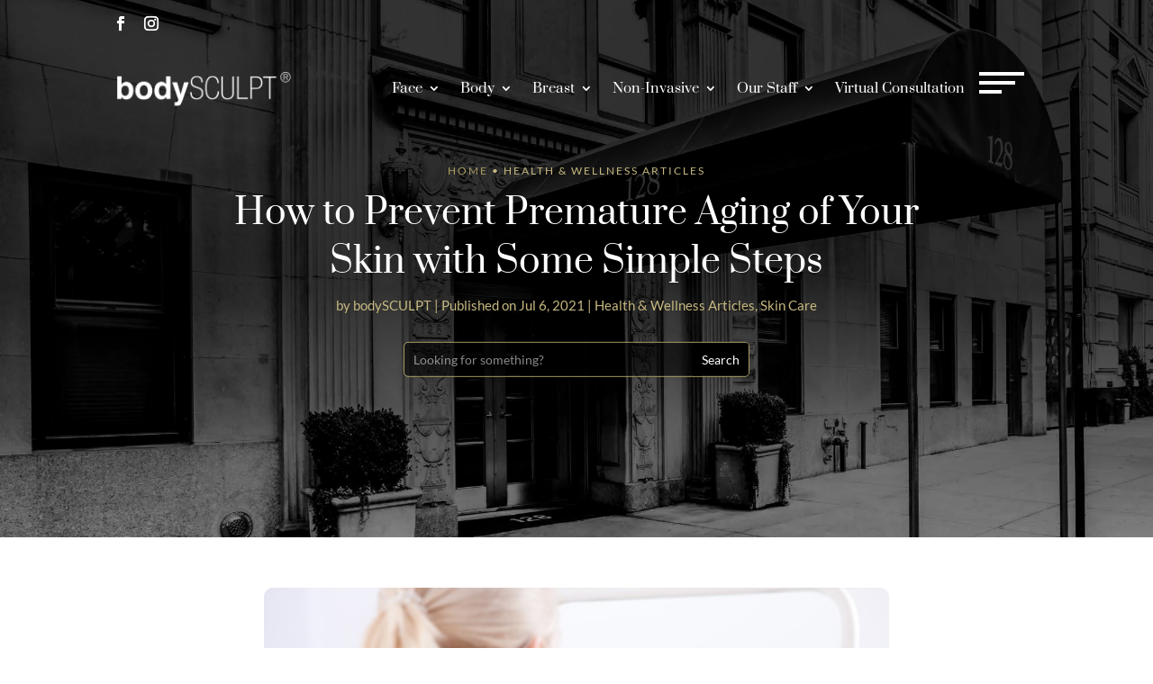

--- FILE ---
content_type: text/html; charset=utf-8
request_url: https://www.google.com/recaptcha/api2/anchor?ar=1&k=6Lda32EeAAAAAN4WmJaTH02KQukxuGaKV7DNhmWy&co=aHR0cHM6Ly93d3cuYm9keXNjdWxwdC5jb206NDQz&hl=en&v=PoyoqOPhxBO7pBk68S4YbpHZ&size=invisible&anchor-ms=20000&execute-ms=30000&cb=lgx38n15a9xu
body_size: 48746
content:
<!DOCTYPE HTML><html dir="ltr" lang="en"><head><meta http-equiv="Content-Type" content="text/html; charset=UTF-8">
<meta http-equiv="X-UA-Compatible" content="IE=edge">
<title>reCAPTCHA</title>
<style type="text/css">
/* cyrillic-ext */
@font-face {
  font-family: 'Roboto';
  font-style: normal;
  font-weight: 400;
  font-stretch: 100%;
  src: url(//fonts.gstatic.com/s/roboto/v48/KFO7CnqEu92Fr1ME7kSn66aGLdTylUAMa3GUBHMdazTgWw.woff2) format('woff2');
  unicode-range: U+0460-052F, U+1C80-1C8A, U+20B4, U+2DE0-2DFF, U+A640-A69F, U+FE2E-FE2F;
}
/* cyrillic */
@font-face {
  font-family: 'Roboto';
  font-style: normal;
  font-weight: 400;
  font-stretch: 100%;
  src: url(//fonts.gstatic.com/s/roboto/v48/KFO7CnqEu92Fr1ME7kSn66aGLdTylUAMa3iUBHMdazTgWw.woff2) format('woff2');
  unicode-range: U+0301, U+0400-045F, U+0490-0491, U+04B0-04B1, U+2116;
}
/* greek-ext */
@font-face {
  font-family: 'Roboto';
  font-style: normal;
  font-weight: 400;
  font-stretch: 100%;
  src: url(//fonts.gstatic.com/s/roboto/v48/KFO7CnqEu92Fr1ME7kSn66aGLdTylUAMa3CUBHMdazTgWw.woff2) format('woff2');
  unicode-range: U+1F00-1FFF;
}
/* greek */
@font-face {
  font-family: 'Roboto';
  font-style: normal;
  font-weight: 400;
  font-stretch: 100%;
  src: url(//fonts.gstatic.com/s/roboto/v48/KFO7CnqEu92Fr1ME7kSn66aGLdTylUAMa3-UBHMdazTgWw.woff2) format('woff2');
  unicode-range: U+0370-0377, U+037A-037F, U+0384-038A, U+038C, U+038E-03A1, U+03A3-03FF;
}
/* math */
@font-face {
  font-family: 'Roboto';
  font-style: normal;
  font-weight: 400;
  font-stretch: 100%;
  src: url(//fonts.gstatic.com/s/roboto/v48/KFO7CnqEu92Fr1ME7kSn66aGLdTylUAMawCUBHMdazTgWw.woff2) format('woff2');
  unicode-range: U+0302-0303, U+0305, U+0307-0308, U+0310, U+0312, U+0315, U+031A, U+0326-0327, U+032C, U+032F-0330, U+0332-0333, U+0338, U+033A, U+0346, U+034D, U+0391-03A1, U+03A3-03A9, U+03B1-03C9, U+03D1, U+03D5-03D6, U+03F0-03F1, U+03F4-03F5, U+2016-2017, U+2034-2038, U+203C, U+2040, U+2043, U+2047, U+2050, U+2057, U+205F, U+2070-2071, U+2074-208E, U+2090-209C, U+20D0-20DC, U+20E1, U+20E5-20EF, U+2100-2112, U+2114-2115, U+2117-2121, U+2123-214F, U+2190, U+2192, U+2194-21AE, U+21B0-21E5, U+21F1-21F2, U+21F4-2211, U+2213-2214, U+2216-22FF, U+2308-230B, U+2310, U+2319, U+231C-2321, U+2336-237A, U+237C, U+2395, U+239B-23B7, U+23D0, U+23DC-23E1, U+2474-2475, U+25AF, U+25B3, U+25B7, U+25BD, U+25C1, U+25CA, U+25CC, U+25FB, U+266D-266F, U+27C0-27FF, U+2900-2AFF, U+2B0E-2B11, U+2B30-2B4C, U+2BFE, U+3030, U+FF5B, U+FF5D, U+1D400-1D7FF, U+1EE00-1EEFF;
}
/* symbols */
@font-face {
  font-family: 'Roboto';
  font-style: normal;
  font-weight: 400;
  font-stretch: 100%;
  src: url(//fonts.gstatic.com/s/roboto/v48/KFO7CnqEu92Fr1ME7kSn66aGLdTylUAMaxKUBHMdazTgWw.woff2) format('woff2');
  unicode-range: U+0001-000C, U+000E-001F, U+007F-009F, U+20DD-20E0, U+20E2-20E4, U+2150-218F, U+2190, U+2192, U+2194-2199, U+21AF, U+21E6-21F0, U+21F3, U+2218-2219, U+2299, U+22C4-22C6, U+2300-243F, U+2440-244A, U+2460-24FF, U+25A0-27BF, U+2800-28FF, U+2921-2922, U+2981, U+29BF, U+29EB, U+2B00-2BFF, U+4DC0-4DFF, U+FFF9-FFFB, U+10140-1018E, U+10190-1019C, U+101A0, U+101D0-101FD, U+102E0-102FB, U+10E60-10E7E, U+1D2C0-1D2D3, U+1D2E0-1D37F, U+1F000-1F0FF, U+1F100-1F1AD, U+1F1E6-1F1FF, U+1F30D-1F30F, U+1F315, U+1F31C, U+1F31E, U+1F320-1F32C, U+1F336, U+1F378, U+1F37D, U+1F382, U+1F393-1F39F, U+1F3A7-1F3A8, U+1F3AC-1F3AF, U+1F3C2, U+1F3C4-1F3C6, U+1F3CA-1F3CE, U+1F3D4-1F3E0, U+1F3ED, U+1F3F1-1F3F3, U+1F3F5-1F3F7, U+1F408, U+1F415, U+1F41F, U+1F426, U+1F43F, U+1F441-1F442, U+1F444, U+1F446-1F449, U+1F44C-1F44E, U+1F453, U+1F46A, U+1F47D, U+1F4A3, U+1F4B0, U+1F4B3, U+1F4B9, U+1F4BB, U+1F4BF, U+1F4C8-1F4CB, U+1F4D6, U+1F4DA, U+1F4DF, U+1F4E3-1F4E6, U+1F4EA-1F4ED, U+1F4F7, U+1F4F9-1F4FB, U+1F4FD-1F4FE, U+1F503, U+1F507-1F50B, U+1F50D, U+1F512-1F513, U+1F53E-1F54A, U+1F54F-1F5FA, U+1F610, U+1F650-1F67F, U+1F687, U+1F68D, U+1F691, U+1F694, U+1F698, U+1F6AD, U+1F6B2, U+1F6B9-1F6BA, U+1F6BC, U+1F6C6-1F6CF, U+1F6D3-1F6D7, U+1F6E0-1F6EA, U+1F6F0-1F6F3, U+1F6F7-1F6FC, U+1F700-1F7FF, U+1F800-1F80B, U+1F810-1F847, U+1F850-1F859, U+1F860-1F887, U+1F890-1F8AD, U+1F8B0-1F8BB, U+1F8C0-1F8C1, U+1F900-1F90B, U+1F93B, U+1F946, U+1F984, U+1F996, U+1F9E9, U+1FA00-1FA6F, U+1FA70-1FA7C, U+1FA80-1FA89, U+1FA8F-1FAC6, U+1FACE-1FADC, U+1FADF-1FAE9, U+1FAF0-1FAF8, U+1FB00-1FBFF;
}
/* vietnamese */
@font-face {
  font-family: 'Roboto';
  font-style: normal;
  font-weight: 400;
  font-stretch: 100%;
  src: url(//fonts.gstatic.com/s/roboto/v48/KFO7CnqEu92Fr1ME7kSn66aGLdTylUAMa3OUBHMdazTgWw.woff2) format('woff2');
  unicode-range: U+0102-0103, U+0110-0111, U+0128-0129, U+0168-0169, U+01A0-01A1, U+01AF-01B0, U+0300-0301, U+0303-0304, U+0308-0309, U+0323, U+0329, U+1EA0-1EF9, U+20AB;
}
/* latin-ext */
@font-face {
  font-family: 'Roboto';
  font-style: normal;
  font-weight: 400;
  font-stretch: 100%;
  src: url(//fonts.gstatic.com/s/roboto/v48/KFO7CnqEu92Fr1ME7kSn66aGLdTylUAMa3KUBHMdazTgWw.woff2) format('woff2');
  unicode-range: U+0100-02BA, U+02BD-02C5, U+02C7-02CC, U+02CE-02D7, U+02DD-02FF, U+0304, U+0308, U+0329, U+1D00-1DBF, U+1E00-1E9F, U+1EF2-1EFF, U+2020, U+20A0-20AB, U+20AD-20C0, U+2113, U+2C60-2C7F, U+A720-A7FF;
}
/* latin */
@font-face {
  font-family: 'Roboto';
  font-style: normal;
  font-weight: 400;
  font-stretch: 100%;
  src: url(//fonts.gstatic.com/s/roboto/v48/KFO7CnqEu92Fr1ME7kSn66aGLdTylUAMa3yUBHMdazQ.woff2) format('woff2');
  unicode-range: U+0000-00FF, U+0131, U+0152-0153, U+02BB-02BC, U+02C6, U+02DA, U+02DC, U+0304, U+0308, U+0329, U+2000-206F, U+20AC, U+2122, U+2191, U+2193, U+2212, U+2215, U+FEFF, U+FFFD;
}
/* cyrillic-ext */
@font-face {
  font-family: 'Roboto';
  font-style: normal;
  font-weight: 500;
  font-stretch: 100%;
  src: url(//fonts.gstatic.com/s/roboto/v48/KFO7CnqEu92Fr1ME7kSn66aGLdTylUAMa3GUBHMdazTgWw.woff2) format('woff2');
  unicode-range: U+0460-052F, U+1C80-1C8A, U+20B4, U+2DE0-2DFF, U+A640-A69F, U+FE2E-FE2F;
}
/* cyrillic */
@font-face {
  font-family: 'Roboto';
  font-style: normal;
  font-weight: 500;
  font-stretch: 100%;
  src: url(//fonts.gstatic.com/s/roboto/v48/KFO7CnqEu92Fr1ME7kSn66aGLdTylUAMa3iUBHMdazTgWw.woff2) format('woff2');
  unicode-range: U+0301, U+0400-045F, U+0490-0491, U+04B0-04B1, U+2116;
}
/* greek-ext */
@font-face {
  font-family: 'Roboto';
  font-style: normal;
  font-weight: 500;
  font-stretch: 100%;
  src: url(//fonts.gstatic.com/s/roboto/v48/KFO7CnqEu92Fr1ME7kSn66aGLdTylUAMa3CUBHMdazTgWw.woff2) format('woff2');
  unicode-range: U+1F00-1FFF;
}
/* greek */
@font-face {
  font-family: 'Roboto';
  font-style: normal;
  font-weight: 500;
  font-stretch: 100%;
  src: url(//fonts.gstatic.com/s/roboto/v48/KFO7CnqEu92Fr1ME7kSn66aGLdTylUAMa3-UBHMdazTgWw.woff2) format('woff2');
  unicode-range: U+0370-0377, U+037A-037F, U+0384-038A, U+038C, U+038E-03A1, U+03A3-03FF;
}
/* math */
@font-face {
  font-family: 'Roboto';
  font-style: normal;
  font-weight: 500;
  font-stretch: 100%;
  src: url(//fonts.gstatic.com/s/roboto/v48/KFO7CnqEu92Fr1ME7kSn66aGLdTylUAMawCUBHMdazTgWw.woff2) format('woff2');
  unicode-range: U+0302-0303, U+0305, U+0307-0308, U+0310, U+0312, U+0315, U+031A, U+0326-0327, U+032C, U+032F-0330, U+0332-0333, U+0338, U+033A, U+0346, U+034D, U+0391-03A1, U+03A3-03A9, U+03B1-03C9, U+03D1, U+03D5-03D6, U+03F0-03F1, U+03F4-03F5, U+2016-2017, U+2034-2038, U+203C, U+2040, U+2043, U+2047, U+2050, U+2057, U+205F, U+2070-2071, U+2074-208E, U+2090-209C, U+20D0-20DC, U+20E1, U+20E5-20EF, U+2100-2112, U+2114-2115, U+2117-2121, U+2123-214F, U+2190, U+2192, U+2194-21AE, U+21B0-21E5, U+21F1-21F2, U+21F4-2211, U+2213-2214, U+2216-22FF, U+2308-230B, U+2310, U+2319, U+231C-2321, U+2336-237A, U+237C, U+2395, U+239B-23B7, U+23D0, U+23DC-23E1, U+2474-2475, U+25AF, U+25B3, U+25B7, U+25BD, U+25C1, U+25CA, U+25CC, U+25FB, U+266D-266F, U+27C0-27FF, U+2900-2AFF, U+2B0E-2B11, U+2B30-2B4C, U+2BFE, U+3030, U+FF5B, U+FF5D, U+1D400-1D7FF, U+1EE00-1EEFF;
}
/* symbols */
@font-face {
  font-family: 'Roboto';
  font-style: normal;
  font-weight: 500;
  font-stretch: 100%;
  src: url(//fonts.gstatic.com/s/roboto/v48/KFO7CnqEu92Fr1ME7kSn66aGLdTylUAMaxKUBHMdazTgWw.woff2) format('woff2');
  unicode-range: U+0001-000C, U+000E-001F, U+007F-009F, U+20DD-20E0, U+20E2-20E4, U+2150-218F, U+2190, U+2192, U+2194-2199, U+21AF, U+21E6-21F0, U+21F3, U+2218-2219, U+2299, U+22C4-22C6, U+2300-243F, U+2440-244A, U+2460-24FF, U+25A0-27BF, U+2800-28FF, U+2921-2922, U+2981, U+29BF, U+29EB, U+2B00-2BFF, U+4DC0-4DFF, U+FFF9-FFFB, U+10140-1018E, U+10190-1019C, U+101A0, U+101D0-101FD, U+102E0-102FB, U+10E60-10E7E, U+1D2C0-1D2D3, U+1D2E0-1D37F, U+1F000-1F0FF, U+1F100-1F1AD, U+1F1E6-1F1FF, U+1F30D-1F30F, U+1F315, U+1F31C, U+1F31E, U+1F320-1F32C, U+1F336, U+1F378, U+1F37D, U+1F382, U+1F393-1F39F, U+1F3A7-1F3A8, U+1F3AC-1F3AF, U+1F3C2, U+1F3C4-1F3C6, U+1F3CA-1F3CE, U+1F3D4-1F3E0, U+1F3ED, U+1F3F1-1F3F3, U+1F3F5-1F3F7, U+1F408, U+1F415, U+1F41F, U+1F426, U+1F43F, U+1F441-1F442, U+1F444, U+1F446-1F449, U+1F44C-1F44E, U+1F453, U+1F46A, U+1F47D, U+1F4A3, U+1F4B0, U+1F4B3, U+1F4B9, U+1F4BB, U+1F4BF, U+1F4C8-1F4CB, U+1F4D6, U+1F4DA, U+1F4DF, U+1F4E3-1F4E6, U+1F4EA-1F4ED, U+1F4F7, U+1F4F9-1F4FB, U+1F4FD-1F4FE, U+1F503, U+1F507-1F50B, U+1F50D, U+1F512-1F513, U+1F53E-1F54A, U+1F54F-1F5FA, U+1F610, U+1F650-1F67F, U+1F687, U+1F68D, U+1F691, U+1F694, U+1F698, U+1F6AD, U+1F6B2, U+1F6B9-1F6BA, U+1F6BC, U+1F6C6-1F6CF, U+1F6D3-1F6D7, U+1F6E0-1F6EA, U+1F6F0-1F6F3, U+1F6F7-1F6FC, U+1F700-1F7FF, U+1F800-1F80B, U+1F810-1F847, U+1F850-1F859, U+1F860-1F887, U+1F890-1F8AD, U+1F8B0-1F8BB, U+1F8C0-1F8C1, U+1F900-1F90B, U+1F93B, U+1F946, U+1F984, U+1F996, U+1F9E9, U+1FA00-1FA6F, U+1FA70-1FA7C, U+1FA80-1FA89, U+1FA8F-1FAC6, U+1FACE-1FADC, U+1FADF-1FAE9, U+1FAF0-1FAF8, U+1FB00-1FBFF;
}
/* vietnamese */
@font-face {
  font-family: 'Roboto';
  font-style: normal;
  font-weight: 500;
  font-stretch: 100%;
  src: url(//fonts.gstatic.com/s/roboto/v48/KFO7CnqEu92Fr1ME7kSn66aGLdTylUAMa3OUBHMdazTgWw.woff2) format('woff2');
  unicode-range: U+0102-0103, U+0110-0111, U+0128-0129, U+0168-0169, U+01A0-01A1, U+01AF-01B0, U+0300-0301, U+0303-0304, U+0308-0309, U+0323, U+0329, U+1EA0-1EF9, U+20AB;
}
/* latin-ext */
@font-face {
  font-family: 'Roboto';
  font-style: normal;
  font-weight: 500;
  font-stretch: 100%;
  src: url(//fonts.gstatic.com/s/roboto/v48/KFO7CnqEu92Fr1ME7kSn66aGLdTylUAMa3KUBHMdazTgWw.woff2) format('woff2');
  unicode-range: U+0100-02BA, U+02BD-02C5, U+02C7-02CC, U+02CE-02D7, U+02DD-02FF, U+0304, U+0308, U+0329, U+1D00-1DBF, U+1E00-1E9F, U+1EF2-1EFF, U+2020, U+20A0-20AB, U+20AD-20C0, U+2113, U+2C60-2C7F, U+A720-A7FF;
}
/* latin */
@font-face {
  font-family: 'Roboto';
  font-style: normal;
  font-weight: 500;
  font-stretch: 100%;
  src: url(//fonts.gstatic.com/s/roboto/v48/KFO7CnqEu92Fr1ME7kSn66aGLdTylUAMa3yUBHMdazQ.woff2) format('woff2');
  unicode-range: U+0000-00FF, U+0131, U+0152-0153, U+02BB-02BC, U+02C6, U+02DA, U+02DC, U+0304, U+0308, U+0329, U+2000-206F, U+20AC, U+2122, U+2191, U+2193, U+2212, U+2215, U+FEFF, U+FFFD;
}
/* cyrillic-ext */
@font-face {
  font-family: 'Roboto';
  font-style: normal;
  font-weight: 900;
  font-stretch: 100%;
  src: url(//fonts.gstatic.com/s/roboto/v48/KFO7CnqEu92Fr1ME7kSn66aGLdTylUAMa3GUBHMdazTgWw.woff2) format('woff2');
  unicode-range: U+0460-052F, U+1C80-1C8A, U+20B4, U+2DE0-2DFF, U+A640-A69F, U+FE2E-FE2F;
}
/* cyrillic */
@font-face {
  font-family: 'Roboto';
  font-style: normal;
  font-weight: 900;
  font-stretch: 100%;
  src: url(//fonts.gstatic.com/s/roboto/v48/KFO7CnqEu92Fr1ME7kSn66aGLdTylUAMa3iUBHMdazTgWw.woff2) format('woff2');
  unicode-range: U+0301, U+0400-045F, U+0490-0491, U+04B0-04B1, U+2116;
}
/* greek-ext */
@font-face {
  font-family: 'Roboto';
  font-style: normal;
  font-weight: 900;
  font-stretch: 100%;
  src: url(//fonts.gstatic.com/s/roboto/v48/KFO7CnqEu92Fr1ME7kSn66aGLdTylUAMa3CUBHMdazTgWw.woff2) format('woff2');
  unicode-range: U+1F00-1FFF;
}
/* greek */
@font-face {
  font-family: 'Roboto';
  font-style: normal;
  font-weight: 900;
  font-stretch: 100%;
  src: url(//fonts.gstatic.com/s/roboto/v48/KFO7CnqEu92Fr1ME7kSn66aGLdTylUAMa3-UBHMdazTgWw.woff2) format('woff2');
  unicode-range: U+0370-0377, U+037A-037F, U+0384-038A, U+038C, U+038E-03A1, U+03A3-03FF;
}
/* math */
@font-face {
  font-family: 'Roboto';
  font-style: normal;
  font-weight: 900;
  font-stretch: 100%;
  src: url(//fonts.gstatic.com/s/roboto/v48/KFO7CnqEu92Fr1ME7kSn66aGLdTylUAMawCUBHMdazTgWw.woff2) format('woff2');
  unicode-range: U+0302-0303, U+0305, U+0307-0308, U+0310, U+0312, U+0315, U+031A, U+0326-0327, U+032C, U+032F-0330, U+0332-0333, U+0338, U+033A, U+0346, U+034D, U+0391-03A1, U+03A3-03A9, U+03B1-03C9, U+03D1, U+03D5-03D6, U+03F0-03F1, U+03F4-03F5, U+2016-2017, U+2034-2038, U+203C, U+2040, U+2043, U+2047, U+2050, U+2057, U+205F, U+2070-2071, U+2074-208E, U+2090-209C, U+20D0-20DC, U+20E1, U+20E5-20EF, U+2100-2112, U+2114-2115, U+2117-2121, U+2123-214F, U+2190, U+2192, U+2194-21AE, U+21B0-21E5, U+21F1-21F2, U+21F4-2211, U+2213-2214, U+2216-22FF, U+2308-230B, U+2310, U+2319, U+231C-2321, U+2336-237A, U+237C, U+2395, U+239B-23B7, U+23D0, U+23DC-23E1, U+2474-2475, U+25AF, U+25B3, U+25B7, U+25BD, U+25C1, U+25CA, U+25CC, U+25FB, U+266D-266F, U+27C0-27FF, U+2900-2AFF, U+2B0E-2B11, U+2B30-2B4C, U+2BFE, U+3030, U+FF5B, U+FF5D, U+1D400-1D7FF, U+1EE00-1EEFF;
}
/* symbols */
@font-face {
  font-family: 'Roboto';
  font-style: normal;
  font-weight: 900;
  font-stretch: 100%;
  src: url(//fonts.gstatic.com/s/roboto/v48/KFO7CnqEu92Fr1ME7kSn66aGLdTylUAMaxKUBHMdazTgWw.woff2) format('woff2');
  unicode-range: U+0001-000C, U+000E-001F, U+007F-009F, U+20DD-20E0, U+20E2-20E4, U+2150-218F, U+2190, U+2192, U+2194-2199, U+21AF, U+21E6-21F0, U+21F3, U+2218-2219, U+2299, U+22C4-22C6, U+2300-243F, U+2440-244A, U+2460-24FF, U+25A0-27BF, U+2800-28FF, U+2921-2922, U+2981, U+29BF, U+29EB, U+2B00-2BFF, U+4DC0-4DFF, U+FFF9-FFFB, U+10140-1018E, U+10190-1019C, U+101A0, U+101D0-101FD, U+102E0-102FB, U+10E60-10E7E, U+1D2C0-1D2D3, U+1D2E0-1D37F, U+1F000-1F0FF, U+1F100-1F1AD, U+1F1E6-1F1FF, U+1F30D-1F30F, U+1F315, U+1F31C, U+1F31E, U+1F320-1F32C, U+1F336, U+1F378, U+1F37D, U+1F382, U+1F393-1F39F, U+1F3A7-1F3A8, U+1F3AC-1F3AF, U+1F3C2, U+1F3C4-1F3C6, U+1F3CA-1F3CE, U+1F3D4-1F3E0, U+1F3ED, U+1F3F1-1F3F3, U+1F3F5-1F3F7, U+1F408, U+1F415, U+1F41F, U+1F426, U+1F43F, U+1F441-1F442, U+1F444, U+1F446-1F449, U+1F44C-1F44E, U+1F453, U+1F46A, U+1F47D, U+1F4A3, U+1F4B0, U+1F4B3, U+1F4B9, U+1F4BB, U+1F4BF, U+1F4C8-1F4CB, U+1F4D6, U+1F4DA, U+1F4DF, U+1F4E3-1F4E6, U+1F4EA-1F4ED, U+1F4F7, U+1F4F9-1F4FB, U+1F4FD-1F4FE, U+1F503, U+1F507-1F50B, U+1F50D, U+1F512-1F513, U+1F53E-1F54A, U+1F54F-1F5FA, U+1F610, U+1F650-1F67F, U+1F687, U+1F68D, U+1F691, U+1F694, U+1F698, U+1F6AD, U+1F6B2, U+1F6B9-1F6BA, U+1F6BC, U+1F6C6-1F6CF, U+1F6D3-1F6D7, U+1F6E0-1F6EA, U+1F6F0-1F6F3, U+1F6F7-1F6FC, U+1F700-1F7FF, U+1F800-1F80B, U+1F810-1F847, U+1F850-1F859, U+1F860-1F887, U+1F890-1F8AD, U+1F8B0-1F8BB, U+1F8C0-1F8C1, U+1F900-1F90B, U+1F93B, U+1F946, U+1F984, U+1F996, U+1F9E9, U+1FA00-1FA6F, U+1FA70-1FA7C, U+1FA80-1FA89, U+1FA8F-1FAC6, U+1FACE-1FADC, U+1FADF-1FAE9, U+1FAF0-1FAF8, U+1FB00-1FBFF;
}
/* vietnamese */
@font-face {
  font-family: 'Roboto';
  font-style: normal;
  font-weight: 900;
  font-stretch: 100%;
  src: url(//fonts.gstatic.com/s/roboto/v48/KFO7CnqEu92Fr1ME7kSn66aGLdTylUAMa3OUBHMdazTgWw.woff2) format('woff2');
  unicode-range: U+0102-0103, U+0110-0111, U+0128-0129, U+0168-0169, U+01A0-01A1, U+01AF-01B0, U+0300-0301, U+0303-0304, U+0308-0309, U+0323, U+0329, U+1EA0-1EF9, U+20AB;
}
/* latin-ext */
@font-face {
  font-family: 'Roboto';
  font-style: normal;
  font-weight: 900;
  font-stretch: 100%;
  src: url(//fonts.gstatic.com/s/roboto/v48/KFO7CnqEu92Fr1ME7kSn66aGLdTylUAMa3KUBHMdazTgWw.woff2) format('woff2');
  unicode-range: U+0100-02BA, U+02BD-02C5, U+02C7-02CC, U+02CE-02D7, U+02DD-02FF, U+0304, U+0308, U+0329, U+1D00-1DBF, U+1E00-1E9F, U+1EF2-1EFF, U+2020, U+20A0-20AB, U+20AD-20C0, U+2113, U+2C60-2C7F, U+A720-A7FF;
}
/* latin */
@font-face {
  font-family: 'Roboto';
  font-style: normal;
  font-weight: 900;
  font-stretch: 100%;
  src: url(//fonts.gstatic.com/s/roboto/v48/KFO7CnqEu92Fr1ME7kSn66aGLdTylUAMa3yUBHMdazQ.woff2) format('woff2');
  unicode-range: U+0000-00FF, U+0131, U+0152-0153, U+02BB-02BC, U+02C6, U+02DA, U+02DC, U+0304, U+0308, U+0329, U+2000-206F, U+20AC, U+2122, U+2191, U+2193, U+2212, U+2215, U+FEFF, U+FFFD;
}

</style>
<link rel="stylesheet" type="text/css" href="https://www.gstatic.com/recaptcha/releases/PoyoqOPhxBO7pBk68S4YbpHZ/styles__ltr.css">
<script nonce="xk_RnGPyDxjLtnUwJYrj7Q" type="text/javascript">window['__recaptcha_api'] = 'https://www.google.com/recaptcha/api2/';</script>
<script type="text/javascript" src="https://www.gstatic.com/recaptcha/releases/PoyoqOPhxBO7pBk68S4YbpHZ/recaptcha__en.js" nonce="xk_RnGPyDxjLtnUwJYrj7Q">
      
    </script></head>
<body><div id="rc-anchor-alert" class="rc-anchor-alert"></div>
<input type="hidden" id="recaptcha-token" value="[base64]">
<script type="text/javascript" nonce="xk_RnGPyDxjLtnUwJYrj7Q">
      recaptcha.anchor.Main.init("[\x22ainput\x22,[\x22bgdata\x22,\x22\x22,\[base64]/[base64]/[base64]/ZyhXLGgpOnEoW04sMjEsbF0sVywwKSxoKSxmYWxzZSxmYWxzZSl9Y2F0Y2goayl7RygzNTgsVyk/[base64]/[base64]/[base64]/[base64]/[base64]/[base64]/[base64]/bmV3IEJbT10oRFswXSk6dz09Mj9uZXcgQltPXShEWzBdLERbMV0pOnc9PTM/bmV3IEJbT10oRFswXSxEWzFdLERbMl0pOnc9PTQ/[base64]/[base64]/[base64]/[base64]/[base64]\\u003d\x22,\[base64]\x22,\[base64]/DsMKRwox5NMODTF7DtBwCwpB4w7BBBUgswqrDkMOYw7ggDFZxDjHCs8KqNcK7fcO9w7ZlEw0fwoI4w7bCjkshw4DDs8K2FsOGEcKGCMK9XFDCkHpyU1LDmMK0wr1mHMO/w6DDlcKvcH3CmzbDl8OKN8KJwpAFwqDChsODwo/DuMKRZcORw6XChXEXbcORwp/Ck8OxIk/DnHA3A8OKBXx0w4DDh8OOQ1LDl045X8OCwpltbHNHZAjDrMK6w7FVf8OZMXPCjyDDpcKdw6N5wpIgwqPDoUrDpXM3wqfCusK8wp5XAsKvacO1ESLCksKFMHMXwqdGB34jQnfCv8KlwqUdQExUMcK6wrXCgHTDrsKew61Ew5dYwqTDrsKMHkkQc8OzKDbCsC/[base64]/DisKdInxjwqvCul8QbcKkG8KYLsO9wpPClUoKXcKCwr7CvMOMNlFyw5fDiMKJwrBuVsOmw7DCmDocQlXDgS7DhMOvw6gfw7DDj8KRwo3DlTDDo0bClSXDosOrwq9nw4BqdsK7wqJ0ej4qQcOlJEFBDMKCwrdiw6vCiBzDl1rDvErCk8KNwpXCij3DmsKOwp/DuD3DgsOxw5jCqg0Zw7YBw79nw7k/UE0hSsKiw5YrwpfDp8OGw6nDrsKGWRjCtcKwTkg+dMKMdMOfVMOkw7Z9OMKwwrkvFTfDs8KYwofCmGxSw5DCoDLDoSnCmxo8CkpJwojCmFnCssK0WsOowockSsKMH8O4wrXCpWZwY3s3IcKTw5EawqEywqljwpPDrCvCjcOaw5gyw7zCtW4pw71FXcOJP2LCjMKRw5/DvzvDvcKYw6LCjzdNwrZRwo4/[base64]/[base64]/Cl2XDtmIlw68zw4PDpcKnbBolw6/Dp8Oqw6U0dVPDmsK1dsODSsO/[base64]/DjwQ8dsKuwodrw5nDvS7CmSlDXlbDqkPCmcO1wr9uwojCkCXCr8O9wrrCvMOqRzlQwqnCqsO/[base64]/AcOzw5Eoc8K1PW7DlCAxbmp4w5LDpXlewoHDncOuRcKzX8OLwofDr8O+O1PDlMK/A3svw77CvMOzKsKcImrDvcKgXynCqsKiwoJ5w79/[base64]/wozCoMKUTsOqw6cae8KzHUt4UHV+wptqbsKRw5DCljTCpiXDqVEAwqzCpMOOw7bDoMOeGsKIAR1zwqIcw6MdZMKtw7t9PW1Iw51cRXNGNMOUw7XCkMOpM8O+w5XDqwbDuBLComTComdXWsKqwo4/woY/[base64]/[base64]/aMKqwp0ILMOtDsOqMsKWKMO9P8OAEsKhEcOBw4wswpoTE8OvwpkeFFdDRkwnYMKCWRsUPQppw5/DtcK+wpM7w5Vcw6BtwoFfN1JdR3rDjcK6w4M9QnzDicO9XsO+w4XDncOqYMKhQhvDikTCtSAKwrXCs8OxTQHCjMOwZcKwwoAFwqrDkhkQwpF6cGNOwoLDlX/Ck8OpAMOFw4PDu8O0woLCgjHDrMKydMO2wp4ZwqrDpsKNw7vDnsKGNcKlUUF5UMK7AXXDt1LDmcKGKcOMwpXCjcO4NS0ewq3DtsORwoYuw73CrRnDpsO5w6/Ds8OIw5bCi8OAw445PTkaNxHDmjIuw7ghw41QKEcDJFrCjMKGw7LDpmfDrcOtMQXDhgHDp8K/[base64]/Cg8KmLy3DnMO5ehLClQHCnwB1f8KYwpLDo8Kjw5ZDD8O1cMKXwqgTw6HCrmV/b8OvW8OFZ1wBw7vDrSlowq0RVcKYA8O9RBDDln1yTsOkwq/DqyzCusOITcKIWlIxJV4Tw6wfCCrDqSEbw7/DjlrCsXx6OCfDii/DvsOnw41uw7nCtcKrdsKVbzwZesO9wrF3LUvDrMOuP8KAwqnDh1NHM8Kbw6kiR8Osw6BDcXx7wpFww5TDlmR9T8O0w4TDuMOUKMKOw4lwwp91wqB/w6cmKTtXwr/CqsOqTBjCgBI3Z8OyEcOCN8Klw7VQLjfDq8Oww6rDrMKOw6fCsTjCnTnDoQvDpWPCjh3Ch8OfwqnCs3zChE9dbMORwoLDrgLCi23Dokczw4A2wr3DjsK4w6TDgRV9X8OPw5rDv8KnJMOdwo/[base64]/DgsKFYAPDhhVGLcK6wqcOcm/Ct8KEwrpyJ2c8QMOMw4XCmg7DlMOxwqUkYBjDiQBIwrALwpB9WcK1BDnCq1fCssOCw6Myw75wQ03DjsKtZTPDmsOlw7rCocK/[base64]/[base64]/CksOnBmXDt2oxwoPDjMODU1xIW8O9LkXDn8KfwqhXw4vDjcOhwrtNwrLDpXxLw7NEwqYjwrk+cjDDk0nCnmbCrHzCisOFTGLCk01TQsKcUDHCqsKBw4lTLB1kY1VWOsOGw5DCjsO4PFjCtjoNMlIaOl7DqiRZcjQ6XykkUMOOGk3Dr8KtBMO4wq/DtcKEX2RkaTbCjcOKXcKEw7fDjm3DsV/Cv8OzwqzCmi1wDcKCwqXCoiLCh0/ChsK4woDDosOuPkwxFCnDsx83NDlXdsOhw63Cl35nNBdTUHzCqMK4FMK0P8OAKsO7EsODwpsdB0/[base64]/CgDzDg8OKw5TDtMK6QMK8DRMQbAo6w63CrFhNw4fDp8KowodJwq8VwoTCoyDCgcOvU8KqwrJ9QwYfFMOcwqMWw5vCkMKswqRSIMKPKsOEQl3DjMKJw4PDnQfDoMKcf8OtXMO/DENBZRIXwrBpw55Uw4zDgh7CqCcZCcO3NjjDhlkycMOgw43CmUxswo7ChTMnRQzCtlLDgShhw6BhCsOoajZUw6NVFDFAwqPCqTTDscOHw4ZfLsOwX8KCCsKFwro7GcKLwq3DvcOQWcOdw57CtMOgSF7DnsKtwqUkJ1/DoRDDoS5eNMO4Uwgnwp/DpT/CmsOfSkPCtXdBwpNmwqXCsMKuwo/[base64]/Lj5UfcOZwqvDiHRrw5opw7Afw6YlwqDCjcK4Ny7DjMKVwr4cwqbDglQhw5ZXBHIOE0vCpDfCnVQhw642W8O3Cj0pw6TDrsKJwo3DuX0SBMODw4J7TUh0wpfChsKxwrXDpsO+w4LCh8Odw4DDp8K/SGYywpLDkwQmJFDDg8KTIsOzw4TCisO0w4NJwpfDv8KuwrrCqcKrLFzDnDd/w5nChELCjGbChcOqw4E+FsKtUMKyd3TCkgECw4TCucOJwpZGw47DjcK+wp/Dsk8/esOWwoDDiMKUw4s+SMO+bF3Ck8OsCwfDjMOMV8KTW39YfGVTw5w4BEEefcOLWMKdw4DCo8KKw55Wb8KWRMK/CmJeAMKJw47DmUPDig7CuGrDsyhuFcOXJMKLw6IEw7F8wpY2HAnCicO9fCfDm8O3UcKgw48Xw5ZgBMKJw7rDqsO6worDsiHCl8KLw6vCv8KpL3rCmH5qUcOdwqvDmcK5woF7Ex1jIATCrBtLwqXCtml9w73Ct8OTw7zCmMKCwo/DtUjCtMOSwqfDoXPCn0/CjMKrIClKwq1BS2nCusOCw7vCqFXDqh/[base64]/CpFN8bzZJEcKXwpHDiBIMwoJDw7xpNBfDlFvCs8OdbcO9wprDn8KEwpHDpcO1ay/[base64]/Ql9ew6DCnsK6YBPCncK6wpRQwr/DiMOHwpJOK2jCi8KJMUvDu8KGwpZlXy59w4VJMMOVw5bCtsOCIVdvwo0tKMKkwrZzFH5lw45nc33Do8KneD/[base64]/[base64]/CjxgBGMO7wqjDkGV+KMOPdMKKDBzCmcKJWCzDksK4w4MNw5orIT3DmcO6wql5FMK9wp4NOMO+T8Kyb8OjIwABw4ghwrhsw6PDpV3Dsx/CkMOJwrjClcKfEcOUw4rCpEzCisOAecO3QlYIFD4SY8K0wqvCuSgMw5fCvVHCninCgw5/[base64]/[base64]/wqvCnHjDnW3DrsKYcFQew63CuRHCkU3DpcKIw6nDkcKpw7RpwpJhGj7Djk5tw6fCgsKbCsKKworCjcKmwqQ+HsOGA8KHwqtFw4EGdBg2WTbDkMOcwovCowbCi0fDgEvDlXQlX1tGVADCqMK9WmU+wq/[base64]/[base64]/[base64]/DvX/ChMO6wqBjwp/Cmx8cA1nCjsO2wqllRX4bw70iwq8LVMOKwobCsXxPwqEiaVHDvMO/w7ESwoHDosODa8KZaRBaMAl2f8O+wqHCs8OvSg57wrwvw5TDgMKxw6EPw5LCqyt/w7HDqj3CvXbDqsKSwq87wpfCr8OtwokWw73DvcOPw5vDo8OUaMKodCDCtxd2wq/DhMOGwqpDwr/[base64]/[base64]/DhUVQw78uwoPCs8O5IMOgw7zDq8KAKkzCqcOWL8Krwr1qwojDmsOUFH7CmVUcw5rDqXsATsKXdmJow4TCu8OVw43ClsKKPXbCuhN4McK3IcKrMcOTw59iGjjDocOTw6bCvsO4wrDCvcK0w4YJOsKZwovDucOUdhjCtcKQXcKLw695wp/CisKCwqxJMsOxQMKXwrYlwp7CmcKLaVPDh8K7w6LDg3UawokaYsKnwrpqfS/DgMKURFVEw47ClENgwrfDiAzCmRHClirCsSIowr7DpcKew43Cv8OSwrgmYsOtZsOLVMKfD2zCqcK3NgZRworDhkRSwqoGOC0pFncnw7DCoMO/[base64]/Dl8KqwrMhCRfDkMKLFcKWTVTCjnzDh8KSak17RhHDocK7w7Inw588H8OQfMOoworCpMKqSGlBwphBUsKXWcKSw5nCrT1jdcKQw4ReJABcOsOjw7/Dn2/DgMO5wr7DscKjw4LDvsK9A8OKGm8nQhbDlcOhw5lWAMOvwrfDlkHCkcOuwpjCvcKiw5fCq8KYw6XCocO4wpc8w4swwpDCuMKiJF/DjsKAdikjw7FVMDQ8w5LDuX7CrBTDl8OQw4EffljCiHFzw5/CogHDicKNesOeesO0RWPCt8KeASrDtAtoYcKLf8ODwqwXw6lJHi9ZwqE4w5QNScK1TcKjwrYlH8ORwprDu8KoJzYDw4VJw6XCs3Fpw7TCrMKxDw/CncK9w5xhFcOLPsKBw53DhcO8CMOrYQJXw4kvZMOrI8KRwpDDuDV5w512ChhIwqXDrMKfI8O4wp81woDDqcO9w5/CpBRYPcKMH8O7PDHDmFnDtMOowp/DvsO/[base64]/Dpi7CrsORSSTDvBxKEBJLw7nDq8ORI8KDDcKOLGPDtsOVw7onfcKNYE5OUcK7b8K4UQDChXbCnsODwoXCncOgU8OHw57Dn8K0w63DqnU3w6dfw6MQJGkLfRhnwpbDi3jDg2PChBXDpDPDhE/DiQbCt8O9w6cHEmjCnk1TB8O0wrdBwovDkcKfwrA9w7k/OcOCM8KiwqtaCMKww6LCocKPw4FKw7NNwqYXwrZPPsOxwrxGMxDCqh0dw6nDqx7CpsO2wpcoOEPCuXxuw7h+wps/NcOSKsOEwpEnw4R6w6pTwqZuLk/[base64]/[base64]/CksK3w4/DqXtywo7CqMKRBsKowqXCjcKwDXXCu3jDmMKWwqfDvMK6UsOOOQjCisKmwozDsjzChMO9GQHCvMKzXGInw7Mcw7HDiGLDlU/DkcKaw7g1K3zDsH/DncKjWMOedcO2ccO8PzXDh3kxwoV9S8KfAQxfIQFlwrPDgcKBKkzCnMOTw4fDisKXUHdjBi/[base64]/Cnk3CnDxYbcOxE8K6V8OGVMONdsOfYsKPw6zCok7DjULCh8Kfa1vCokXCi8KVRMKmw4zDtsKEwrJ5w7bDuj4QA13DqcKJwoPDt2rDlMKywrFCD8OONsO8FMKNw7Vww5jCkmvDslLCh3DDgB7DiiXDvcK9wopew6LCj8Oswr5Qw7BnwpYtwpQhw6PDj8KVUBbDuBbCsy/[base64]/w6cfCsKaV8O6woNLcMKCw7TCiMKtRh3Dq3rDhQdvw7YOYw5DJBrDtV3CkMO8AD1pw6IWwrVXw6rDuMO+w7EnBsOCw5pQwr0VwpXDphXCoVnDq8Kuw7fDk0HCncOIwrLClSPClMODecK/YAjChmnCv3/CsMKRIkYUw4jDscO4wrQfUBV2w5DDs1/DqMOaXiLCpMKFw4zCnsKHw6jCmMO+wrhLwr7CqkvDhX/CgVnCrsKQPiXCkcKQBMO/[base64]/w6wdCMKZLcOJw4vDjsKyw5RBwpbDrcOUSgx/JTNww5NbTFESw7A7w5cERnTCgcOww7dOwoEbajrCnsO2YSXCrz4gwpzCqsKraS/DiSggwqvDvcK7w6TDs8KKw5Uqwr9MFmYkBcOaw43DhjrCkUFOfGnDisK7Y8KMworDgMOzw6zCtsK/wpXCpyRnw5xDWsK5F8OSw7/Chz1GwocFEcKsbcOIwozDtcOUwqlNMcKkwoEJEMOxWyFhw6TCqMOLwo7DkhYZSVZSUMKOwqzDmjwYw5shVcOOwot/X8Kiw5HDmHcWwqIewqwgwpsuwozCiUrCjsK5XiTChkHCscOxBkfChMKSVxvDoMOOdl0Ew7/CnXTCrsKLTcK0eT3CgsKRw4nDkMKTwqPDunoRY2B9QsK2HWZWwrtTd8OGwoBCDHdhw47CoBAIYxB0w7TDjMOTEsOlw7dmw7d1w7kZwozDhH5LDBh3Ih9aAU3Cp8OBSQ83OF7DhEbDihfDrsOEJUBeARN1R8Kgw5zDiXoMECYew7TCpcOIOsO/w50wTMOmYH0xGAnCh8KBCjPCuBxmUcO4w6LCncK2GMKxB8ORJxjDosOBw4fDoz7DslReRMK/wr7DnsOQw6UZw6sOw4fCoxHDljctBsOnwq/CqMKiMD5+cMKLw4ZdwpzDtEnCqcKeTkkKw488wqpSRsKDSCFIYMO5ccOBw5bCsyZAwqNywqLDh0I5wowyw6PDocKresKPw6/CtXViw7BNATAhw7PDn8KSw4nDr8K3Tn7DpWPCosKhZzE3NF3DqMKdIMODaBJrZTk1Cl7DgcOTH3UqDVdFw7zDpyzDpMKNw79rw5vClR8QwrIWw5FSWnPDrsOlLcORwqDCncKxRsODVsONaz07D3ZuUyt1wrLDpXHCq31wGiHDqsO+Y0HDt8Oaek/Cq1wAasKKFQPDj8KwwrfDt2cRY8KnU8OtwpsdwrbCocOZfBkPwr/CocOCwqk2dgfCsMKxw4xrw4DChMOJCMOlfx9cwoTClcOcwrZ+wrLDm3vDtRUFW8KPwqRuPlx5FsKVRcO4wrHDuMK/w7/DjMK1w6ZIwqHCi8O/R8OhMMOUMT7CrsOAw7tnwo0DwpYAbRzDoC/CpigrYsKGUyvDpMORCcOESFDCh8KeQcOrYwfDkMOEJl3DlzvDncK/FsK+CmzChsKAOkUoXEtjZMOoNwkEw4RpBsO6w7hBwo/[base64]/DkAvDsV/CmcKjPcOxw7NLIcOjTsOOw67Cq8K0IsOdbcKQw5rCmVo4LsK8RzLClmTCrGPDvR5yw6MAA07DjMKuwqXDi8KID8KhLcK/[base64]/[base64]/CvHHDkHnCpR/DlMOVwpoVwpbCtHt3LMKpahnDqDloAS7ChS3Dg8OGw4zClMOrwpTDgCfCkEcSdcOqwq7ClsOwJsKww75zw4jDh8K0wrZ/wrs/w4Z2JMOdwp9KRMOZwoA0w7VTecOtw5RPw5rCknt5woDCvcKHY2nCqxQxKFjCuMOdf8OOw63Cr8Ouwrc9OWHDksO2w43CusKiW8KecmnCvSMWw4Nww77DlMKJwozCmcOVQ8Kcw4VZwoYLwrDCsMOQVUxRVlZow5VDwqw6wr/CvMK7w53DkzPDgW/DqcKyLAHCjsKIc8OKeMOCU8K7Z3jDhMOOwpYmwoHCvHQtPy/Cm8OZw7YiDsKWSBLDkEDDj29vwpclSXNUw6tqPMOAGlnDrS/[base64]/ClcKGEcKPw7jDq2rCmncgNMOLbEbCg1TDiGUwXy3CisKVwoVKw4IPc8KHbTHCisKww7LCh8K/Hl3CssKJw55FwoguSQBuFsK8JSZYw7PDvsOzTW8vfFsGMMK7GsKrFg/CsUECW8K2KMO9TVUiw5LDjsKca8O5wppPb1nDumdmUWnDp8OWw5PDvyPChCXDokHCvMOoBhNyWMK1SCdkwpwYwr3CucOjDMKTOMKLOCJcwobCp3UuF8OFw4DCusKhEsKKw4zDr8OxX38qPMODEMOywo/Cu2jDpcKsbivCmMK9SmPDqMOKSiwRwqBZw6ECw4DCk0nDmcOGw5YuWsORFcOfEsKNWMO/ZMOnYMO/K8KZwqkSwqJjwoMCwqJGW8KLU2zCnMK7SgIWTUIuL8OrScKrHMKJwr9JRmDCmF/[base64]/DkMO0w5HDusKOdWxIw6w8wqnDvhHDkcK6wrnCjz5KPQLDu8OEbC4bHMK5ODcQwonDjQfCvcK/T03CgcOqCcOXw7LCksK8wpbDvcOuw6jCkmBbw7gDMcO3wpE+w6x7w5/Cpx/DjMOTbALCo8OWMVLDksOXb1YmCsKSb8KewpPCvsOBwqTDgWYwE17Ds8KAwppnwpnDvmbCosKYw4HDksOfwooww5LDjsKaRSPDvFZeK2bDlCtaw49sZXjDlQ7CjsK7TT7Do8KiwqobKCBFDsOnJcKMw5jDqsKQwqvDp2oDVG7Cv8O/K8Kjwo9Xf2XCmMKawqnDti4/XEnCuMOnXcKPwr7CiDBmwptqwpvCosONSMOxw43CoW3CjDMvw6zDgw5jworDg8KXwpnDkMKyYsO9wq/CnA7Cj3DCnStcw7nDj1LCmcONHTwsWMOmw4LDunlnJznDkcO/GMKSwqHChHfDlMO1HcOiLVoRY8OfX8OTSAkQUcKPI8KRwp/DmMKzworDvihFw6hBw4nDoMO4CsK2CMKuPcOBJcOkVcOxw5XDsXzCqkPCs2lGBcOQw5rCgcOSwrjDvsKaWsObw4XDnEY6NxbCmgzDrSZkDMKnw5nDsSfDiXktFcOqwodYwrN3fhHCr1USdMKewprCp8K6w4BefsKuBsK8w6p1woYmwrbClsKBwokIe0/[base64]/w7RBwo/CiENLwqpxw6LCrQvDh8OZScOww4nDo8OSdcOIw6VSHsKgwoo6wpI2w4HCi8OpNHoFwrfCusOnw5www6TCilbDhcKPLX/CmT9Zw6HDl8Kow65Sw4R5ZMKePxV3I3FVDMKtIcKkwqpIVQTDo8O0fUDCv8Oow5fDssKUw6gOZMK/[base64]/Ci0k9CsKGw6LCocOsw4pPw7zDpsKzJMOON2BjHMK5OQFDf1PCh8K0w5sswr/DlgLDjsKDYsKyw6YcXMKsw6nCjsKYZRjDllnCiMKnY8ORwpLCqwfCoAwlA8ONMsKawpjDtybDt8KYwoPCgsOVwoUTNmbCmMOAQXAbb8K/wp84w5QawrXCl3hFwoYkwrfDpSQ3TDs8LGPCnMOGI8K7XCwFw750RcKXwo9gbMKxwqA7w4zDinpSBcKoSXRMJ8KfdnLCsC3CqcOfcR3DkgUkwq1zWzIfwpTDryDCrU52EUsKw5vDiDRKwplgwpNDw5pND8Kew73DhVTDvMKNw5/DgsOPw7ROPMO/wpkow7AywqcmZMKeDcOqw7/DpcKfw57DqUTCvsOUw7PDp8KAw6F8PEIWwrLCp2DCkMKGYFgkfMOVZxFJwqTDqMOJw57DjhVjwpA0w7ZgwoXDusKGKkozw77Cm8O1fsO/w40demrDvcKyEms2w4REbMKJw6zDi2bChG/CocOmABDCs8Kkw6XCp8OnTkjDjMKSw5siO3LCvcOhw4lbwp7CtwpYcHjCghzCkMKRKCHDjcKncFdEDMKocMOYfMKcwpIowq3DhGt7JcOWFsOiP8KXB8K9Wj/[base64]/[base64]/[base64]/cVtPwr4DwrTDjnJGe2bDlQvDuMK4PcKkwp/[base64]/IRTCpl7Ct37CrsO+MXETwrtrUjJJXcKKwovCkcK2RULClyEpGX8lJkXDiFQtMifDvXPDtxQnLUDCr8OUwrnDtcKZwrrCqmUKw47Ck8KawoUSLMO1XcKlwpsww6JBw6HDlMOmwrdeW31vYMKUWhArw65xw4JfYSJwShHCsy/[base64]/[base64]/dMOjwoo0X8OFwrNIwroyGcOnB8Ovw5/CpcK+wpwsfSjDqEzDjUkgWl1lw5sbwovCocK1w4orZ8O4w5bCqw/CrxrDjUfCt8Kowo9tw4bCncKcZ8Ord8OKwqgLwpFgEyvCssKkwqTClMKFSH/DmcKQw6/DiDQUw60Aw7Iiw550M2UUw6DDlcKiCClGw6YIfhpFecKvYMO/w7QOcVvDs8K+fXvCvlYnLcOmAXHCmcOlCMOvVjg5ZXDDq8Kfa0xHw77CpBnDicO/GRTCucKcP3BowpNawrAdw6wsw5NqZsOKHF7DscK/McObN01PwozDsyfCkMOjwpV7w78ecMOfw4h3w7NAwqvCpsOzwpUnTU5Vw4TCkMKYfsK+bFLCjwxXw7jCqcKww68HDFsqw77DosOgLhpcwrTCucKvVcOxwrnDiXtbJnbCscKXLMKqw6fDlzbCusOewoHClcOCZARgdsKwwroEwqbClsKVwo/CpTTDkMKIw7Qbc8OZwqFWA8Kcwp9eNsKhR8Klw6t4KsKfN8OYwqjDoVw+wq1uwqQrwo4lIcOnw7Jjw5Yaw6dtwr/CtsOXwo1JCH3Dr8KBw5sFZsO1w4gzwogIw5nClGrCqE9xwrDDjcOLwqpGw40bacK0ccK4w6HClwLChXrDuSjDnsKqeMO9acOHF8KrK8KGw70Iw43Do8KEw47CoMKew73DrMOQHAoRwrtyacOgXRXDpsK1S2/Dl1olbsKjHcK/[base64]/Cj8Oaw5AlJmHDtXPCsBEYw6UZw65Aw6fDhloWwo8CRcKMYMOGwr7Cly9LeMKKZMOywr5Gw4RWw6Yyw6jDvVEuwotpLBx1LsOnWsO8w57DoSFJBcOIMGkLAXRMTAY/w67DucKpw69rwrRSSi5MZcKVw7Y2w6k8wojDpCJnw7PDtHg9wr3DhwYZAFIwalRcWhZww6Qbc8K5a8K/KzPCv2/CocKTwqwOXD3Ch0I+wpbCjMK1wrTDjcKXw7fDrcObw5s6w5PClmvChMOzV8KYwqRPw54CwrlyOcKEUF/[base64]/Cq8OvD0sMEgPDg8OgX8OST1kKHhUiwpQPwo1/[base64]/[base64]/DsMKpFlPDkMO9wrIqQkPDv8OoLC3Cn8K/Th3DnsKZwpVOwoDDiULDkXNew69gKsOxwqVhw5dqNMOaQEYQTik7U8OrV2ADVsOxw4MNSjzDm0bCnFEBV2xGw6XCq8KgUsKcw75QQMKhwrIgRDfCj1TCmFVTwrpLw7DCsFvCo8KHw6bDvivDvkjCrG4Qf8O1KcOkw5Q8dU/CpsKOOcKDwoTCiScMw4/[base64]/Dh8KMwr0nLyguIjbDrWLCiV3Cq8KUbsKtwrDCjwIswoLCqsObT8KLScKqwolBNcO+HGYDPcOdwppwLiB/HcOJw5xYSj9Iw7/[base64]/Cr8ObIcKNQCdKwr/CgHHDsTLCi8Ocw7TCnzYiRcOQwpUsC8KbZxLDmw3DscKYwrZfwpTDq3LClMKXb2U6w5DDqsOOcMOJK8OAwp3DpEfCtGMRaB/CqMOlwoPCp8KYMXfDlsOHwqzCqUF+HWrCqcORHMK/P0zDp8O/[base64]/DqR8Aw4BtPMOxwrxxw4jCn1Bzw5nDhcKLwq9GEcKkwoXCkXfDhsK+w6RsKywXwpzCicO8wpvCkhA1W0UeNmHCg8KowqHDosOewq1Uw6ABwpXCmsOLw519b13CnFvDtnJza07Dp8KIHMKfCW50w7/[base64]/woDChcOracOGdz3Do2LCjMOXfsOhwrJcWCpKSA7DnBMaWD7CkT8Cw7M6b3RILsKfwrXDoMO/wrzChzjDtDjCpER/ZMOhf8Kpwpt8EWbConFbw5wwwqDChjcqwovCiSjDnVo6Xy7DjQHDiR5Sw4MuR8OsNsKSO2jDrMOTwr/CucKpwo/DtMO/C8KddcOfwrlAwpLDqMKZwogFw6TDrcKNA0rCqxlvwoTDthbDtUPCrcKuw6w4wrfClFLCuD0cJcO0w7/CtcOQPCTDjcKEwrcewovCqjXCrcKHQsORwrvCgcK7wqEINMOyCsOuwqPDumvCoMOSwpvCgH/Djy4tfMOlX8KVWMKgw7Q9wq/[base64]/Ci0LCuFd6wp4+w7DDqjkuwpR6w5zClFXDrjJ1Kmx2VCFrwqDCvsOOCMKNVCQnScOSwq3CssO0w5TCnsOcwqwvDwDDnwRaw4YiXsKcwpfDkX3CmMKyw7QOw4/Dk8KceADCmMKNw4TDj1wLFUDCm8O5wqJRPEFfQsOew67CssOUMFFowq7CrcOFw4XCsMKmwq4KW8O+ZsKsw4NPwqzDpmVTaipzEMO6YWbDtcO3TmF+w4/CmcKEw7Z+DwbDqATCqcOkdcOudFrCszFkwps2P07Ck8OnXsKoQHJDNsOAIWtLw7Epw7fCosKGaA7ClClcw7XDh8KQwrsZwrjDoMOQwqDDsEvDpyBKwqTCksKmwoIeWmBlw75dw4EXw7zCn25UKm/CizjCimtgflg3HMOHXSMhwr51fSFRRGXDvnAkw5PDosKBw4c2MxHDnUUGwoIewprCkx5mG8KwQTdjwp97KsO5w7xMw5fCgnUNwrbDp8OIM0PDtxnDs3F3wo0NCsKiw6oXwrjCmcOdw5/CuzZtcsKZF8OeMSjDmCfDp8KKwoRHXsO4wq0XQcOBw5VmwopELsKIAj7DmVTCgMK5egwcw5UWNy/CgAl6wqTCu8O0b8KoHcOKBMKMw6PCh8OtwqAGw7lpY1/Cgm5BEThIw7g9CcKwwplVwqvDkhBEF8OPDnhZRsOkwqTDkAxyw4xzfl/DlDrCuiPDs27Cp8K0K8KjwrY+Tht5w5onw75DwpI4ak/CncKCWR/DrWNNCsOVwrrCiwNoFmjChn/DnsKXwpI+w5cbFRQge8OGwpQWw6Jkw54tRD8fE8OYw79UwrLDgsO2EcKJWBtJKcKtEjc+VzjDicKOMcOTB8KwXcOAwrnDiMOPwq4pwqM7w4bClUJ5XXgjwpbCg8Kpwphkw50LQmM3w5HDsmTDscOteUvCi8O0w67CijXCtX/Ch8KyA8OqecOUWcKHwq5NwrR0FWvCgcOEJsODFilxSsKDIMKYw4PCoMOow65eZXnCoMOMwrlzEMKkw5bDn27DvFZTwrY2w64Fwq3CrlFcw4nDqXXDmMOKTlAJbU8Pw7jDnEcxw5VONyI2fRRTwqEyw4DCoQDDux/[base64]/w7jCpMO3TmPChcKHw5zDlBPDsMOnw47DksKJbsKBw7XDhB8vKMOow5hlFEQzworDmRHCpS9DIEPClQnCkGNyCcOtIDE9wokVw5tewp/CpETDjFfCqcKffX4eM8KvfBDDrnVXJ1VuwobDpsO1dU1kVsKXWsK/[base64]/w6w9w7l+Y2PCu2nDlA93UR3Cj3/DosK5AjTDiWtvw4zCgMOuw7nCkGVEw41/CmnCqy9dw4zDr8OuAcOOTwgfPn/CnwvCqcOPworDr8O0w4rDlcKMwq9mwq/DocONZhVhwotLwpjDpFDDhMOvwpNfRcOqw7YuNsK6w7xmwrQLPADCvcKMHcOZZsOcwrrDhsKOwrtpIUkhw6/DplJGV3zDn8OpJE9kwpTDmcKnwo0aUsOtaGNEQcKbA8O6wr7CjcKyAsKSw5vDqMK8MsOUMsO0cRxAw7IMcD8DY8OhIUNocwPCrMKgw5cPc2FyN8K3w53CuCccJxlZHsOqw7rCgsOywpnDo8KuEcKhw7nDicKOXWfCiMOEw6/CosKrwotIXMOHwpnCszXDoT3CnMOBw7jDkSrDiHIrWV0Vw7ZHIMOtJsK2w5xSw6howrjDuMODw64Hw77Dlk4rwqwNTsKMHzfCnX8Dw4N6woRKTBXDjBQ2w6ozasOLw48pD8OAwoclwqdNcMKsZWo8CcKHAcOiUBgsw4p7QibCgMONUMOsw77CiB/[base64]/aT3Cs19/w7sowqZbbSlyw4DCm8OzeGJdw4pZw680wpHDgiXDmwjDk8KeJ1zCvETCjcOnfcKxw4IXI8KsABrChcOAw5/DhmbDmXvDsjgPwqTCj1zCssOHfsOwfzh+FCnCtMKVwr1Hw4h/w41uw7DDosKOTMKvK8KjwqZ/cy1zVsO7V3U9wq9BMBcFwqE5wpZwDyVOEgh/woDDuQHCnnDCvMKcw6w9w4DDhCPDhcOgTU3DultXw6bCoSNuYjPDgCwTw4jDuXsewrrCvcKhw7XDnFzCuGnCtidXOSRrw5zCqxADw53DgcOgwpzDsG4hwr0iOAvCjWF0wrjDrMOOJS7CiMO2OA7CggDDrMO4w6fCtsKPwq3DoMONb2/ChcKdZiovf8KnwqvDnmEvTWw9UMKLGMOnWnzCi2LCv8ORe37ChcKuNsOzIcKJwqFHHcO1e8OLND5tDcKjwq9TVEXDvsO4d8OyKcOhX0/Do8OPwp7CjcKHNl/DhXZMw5QHw7HDnMKKw4pMwqMNw6fCj8O1wrMBw6M7wpo/w73DmMKfwpHCnVHDkMOhO2TDhWPCvh3DohjCk8OEJcK6HMOPw5LDqsKdZB7CocOmw7gecW/CkcOgPsKINsO+RMOyclbCkgnDtljDii8SejIVZEgRw7EZw5XCvgnDnsKla24vZhzDmcK2w5tqw5paVinCpsOqwobDpMOYw6/[base64]/CrcOUNMOcPcOCfl9uFFgOwq9WDcKmDMOKeMKHw5kNw7Nzw6nDtjBPT8Oyw5TDicOnwpwrw6zCuQXCl8O6G8K2BmNrQVTCtsKxwofDo8OUw5jCpAbDnXAKwpwYQMKnwrvDiyvCtMK/N8KdRBLDjsOFYGslwqLDvsKNTEvChT8hwrHDjXUlN3lSQ1lqwphnexZkw5bCggZsRGLDp3bCgcO4wrlGwqnDnsOiJMOZwoc3wprCrBFdwrzDgFrCtAh1w5puw4ZOZsO7ScOaRsKxwpJmw4/ChUd6wq/DsihCw7s1w7F9PcOOw64qEsK4E8OOwrFDNsKYA3bChQbCk8KIw7weHcOhwqTDtmXDtMKxN8O7NMKjwqY9KSV+w6RqwqzDvcK7w5JYw68tBUwBKzHDtsKsYsKhw4TCtsKzwqJQwqUSVMKWGXjCjMKgw6/CssO4woIwGMKlCBbCvsKnwp/Dp1xYEcKjMTfDrEnDpsOpDFY\\u003d\x22],null,[\x22conf\x22,null,\x226Lda32EeAAAAAN4WmJaTH02KQukxuGaKV7DNhmWy\x22,0,null,null,null,1,[21,125,63,73,95,87,41,43,42,83,102,105,109,121],[1017145,971],0,null,null,null,null,0,null,0,null,700,1,null,0,\[base64]/76lBhn6iwkZoQoZnOKMAhmv8xEZ\x22,0,0,null,null,1,null,0,0,null,null,null,0],\x22https://www.bodysculpt.com:443\x22,null,[3,1,1],null,null,null,1,3600,[\x22https://www.google.com/intl/en/policies/privacy/\x22,\x22https://www.google.com/intl/en/policies/terms/\x22],\x22mpsURu1llfU6I5RvXamX2pgJrKw4fFqaHuQORKYDVWk\\u003d\x22,1,0,null,1,1769094321391,0,0,[170,193],null,[113,120],\x22RC-2YJRN9qxu9BgtA\x22,null,null,null,null,null,\x220dAFcWeA5ix81f0qjZ0FD_N7ARqvqCLkfEMKR1Ump0-h2E36fnXkyddGPtGSm0cP3U8IYd4CDzxb3E40f1m0W2mYAuiv30HaUArw\x22,1769177121502]");
    </script></body></html>